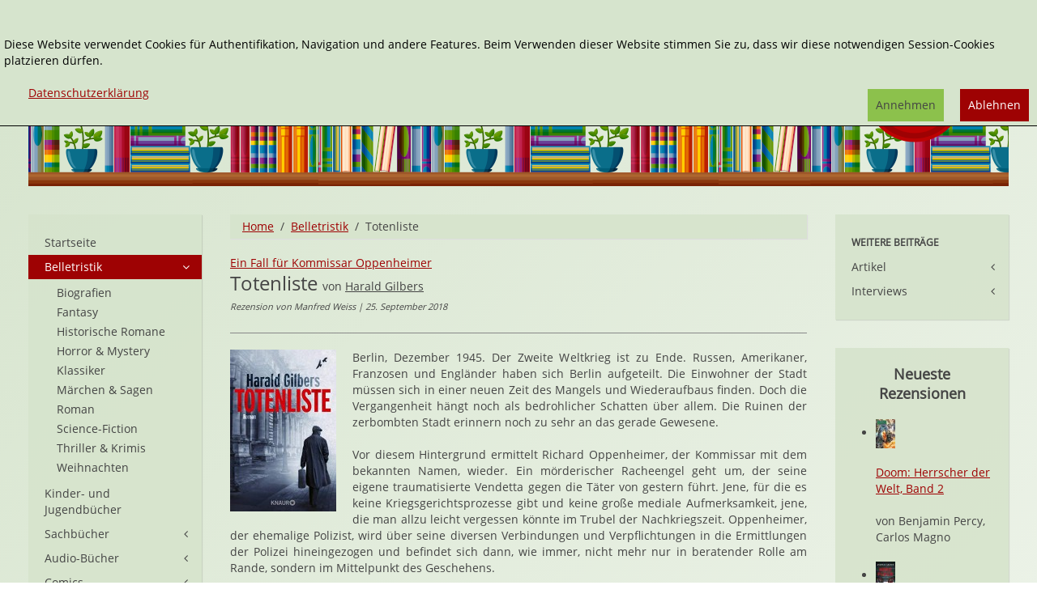

--- FILE ---
content_type: text/html; charset=utf-8
request_url: https://www.janetts-meinung.de/belletristik/totenliste
body_size: 10777
content:
<!DOCTYPE HTML>
<html lang="de-de" dir="ltr"  data-config='{"twitter":0,"plusone":0,"facebook":0,"style":"janetts"}' xmlns:fb="http://ogp.me/ns/fb#">

<head>
<meta charset="utf-8">
<meta http-equiv="X-UA-Compatible" content="IE=edge">
<meta name="viewport" content="width=device-width, initial-scale=1">
<base href="https://www.janetts-meinung.de/belletristik/totenliste" />
	<meta name="rights" content="Copyrigth: Janetts Meinung" />
	<meta name="author" content="Manfred Weiss" />
	<meta http-equiv="content-type" content="text/html; charset=utf-8" />
	<meta name="description" content="“Totenliste” ist zuerst mal ein Buch für alle jene, die die vorhergehenden Bände der Reihe gelesen haben. Sie werden nicht enttäuscht werden, auch wenn wenig Neues dazu kommt. Für Neueinsteiger in die Reihe ist das Buch eher nicht geeignet, da doch vieles auf der Handlung der Vorgängerbände aufsetzt. Doch im Zentrum bleibt Berlin. Und das ist ein guter Schauplatz, gefährlich, geschichtsschwer und doch lebensfroh kraftvoll, auch wenn das Wissen um das weitere Schicksal der Stadt, mit Teilung und Mauerbau, schon unheilvoll über allem lauert." />
	<meta name="generator" content="Joomla! - Open Source Content Management" />
	<title>Totenliste von Harald Gilbers</title>
	<link href="/belletristik/totenliste" rel="canonical" />
	<link href="/templates/yoo_master2/favicon.ico" rel="shortcut icon" type="image/vnd.microsoft.icon" />
	<link href="/media/zoo/applications/rezensionen/elements/adminrating/assets/css/adminrating.css?ver=20191031" rel="stylesheet" type="text/css" />
	<link href="/plugins/system/jce/css/content.css?e4a1e36ae218c0db24b2e3ae20e45dec" rel="stylesheet" type="text/css" />
	<link href="/modules/mod_zooitem/tmpl/list/style.css?ver=20191031" rel="stylesheet" type="text/css" />
	<link href="/modules/mod_zoocategorystats/tmpl/style.css" rel="stylesheet" type="text/css" />
	<link href="/media/plg_system_eprivacy/css/definitions.min.css?e4a1e36ae218c0db24b2e3ae20e45dec" rel="stylesheet" type="text/css" />
	<link href="/media/plg_system_eprivacy/css/ribbon.min.css?e4a1e36ae218c0db24b2e3ae20e45dec" rel="stylesheet" type="text/css" />
	<style type="text/css">
.plg_system_eprivacy_module .plg_system_eprivacy_message {
border:1px solid #a9a900;
background-color:#ffffe1;
padding:5px;
}
.plg_system_eprivacy_module .plg_system_eprivacy_message button.plg_system_eprivacy_agreed {
color:#000;
background-color:#0f0;
}
.plg_system_eprivacy_module .plg_system_eprivacy_message button.plg_system_eprivacy_declined {
color:#fff;
background-color:#f00;
}
.plg_system_eprivacy_module div.plg_system_eprivacy_accepted,
.plg_system_eprivacy_module div.plg_system_eprivacy_declined {
overflow:hidden;
border: 1px solid #ccc;
color: #999;
vertical-align:middle;

padding:5px;
}
.plg_system_eprivacy_module div.plg_system_eprivacy_accepted button,

.plg_system_eprivacy_module div.plg_system_eprivacy_declined button {
float:right;
}.activebar-container {
background-color:rgba(214,228,205,1);
border-bottom:1px solid #000000;
color:#000;
}
.activebar-container p {
margin:5px;
text-align:left;
}
.activebar-container button {
float:right;
clear:none;
margin:5px 10px;
padding:5px 10px;
}
.activebar-container button.decline {

}
.activebar-container button.accept {
background-color: #8cc14c;
}
.activebar-container ul.links,.activebar-container ul.links li {
display:block;
}
.activebar-container ul.links li {
margin:0 5px;
float:left;
clear:none;
}
.cookietable {

     overflow: hidden; 
}
	</style>
	<script type="application/json" class="joomla-script-options new">{"csrf.token":"afe152d39da3ca3fc99c3a60bf79aae7","system.paths":{"root":"","base":""},"joomla.jtext":{"PLG_SYS_EPRIVACY_JSMESSAGE":"By clicking OK, you are accepting cookies.","PLG_SYS_EPRIVACY_MESSAGE":"<br \/><br \/>Diese Website verwendet Cookies f\u00fcr Authentifikation, Navigation und andere Features. Beim Verwenden dieser Website stimmen Sie zu, dass wir diese notwendigen Session-Cookies platzieren d\u00fcrfen. ","PLG_SYS_EPRIVACY_TH_COOKIENAME":"Cookie Name","PLG_SYS_EPRIVACY_TH_COOKIEDOMAIN":"Domain","PLG_SYS_EPRIVACY_TH_COOKIEDESCRIPTION":"Description","PLG_SYS_EPRIVACY_TD_SESSIONCOOKIE":"Session Cookie","PLG_SYS_EPRIVACY_TD_SESSIONCOOKIE_DESC":"Session Cookie","PLG_SYS_EPRIVACY_POLICYTEXT":"Datenschutzerkl\u00e4rung","PLG_SYS_EPRIVACY_LAWLINK_TEXT":"","PLG_SYS_EPRIVACY_GDPRLINK_TEXT":"","PLG_SYS_EPRIVACY_AGREE":"Annehmen","PLG_SYS_EPRIVACY_DECLINE":"Ablehnen","PLG_SYS_EPRIVACY_CONFIRMUNACCEPT":"Performing this action will remove all cookies set by this website.  Third party cookies will no longer communicate to their parent sites, but cannot be removed by this website and must be removed by other means.\n\nAre you sure you want to disable and remove cookies?"},"plg_system_eprivacy":{"displaytype":"ribbon","autoopen":true,"accepted":false,"root":"\/index.php","cookies":{"sessioncookie":false,"accepted":[]},"cookie":{"domain":".www.janetts-meinung.de","path":null},"loginlinks":[],"country":"not detected","cookieregex":{"8":[{"name":"_ga","type":"string","domain":".janetts-meinung.de","path":"\/"},{"name":"_gat","type":"string","domain":".janetts-meinung.de","path":"\/"},{"name":"_gid","type":"string","domain":".janetts-meinung.de","path":"\/"}]},"policyurl":"\/datenschutz","policytarget":"_blank","agreeclass":"uk-button uk-button-default","declineclass":"uk-button uk-button-primary","lawlink":[]}}</script>
	<script src="/media/template/jquery.min-6b3340c4.js?e4a1e36ae218c0db24b2e3ae20e45dec" type="text/javascript"></script>
	<script src="/media/template/jquery-noconflict-89c0b6ae.js?e4a1e36ae218c0db24b2e3ae20e45dec" type="text/javascript"></script>
	<script src="/media/template/jquery-migrate.min-f2647b85.js?e4a1e36ae218c0db24b2e3ae20e45dec" type="text/javascript"></script>
	<script src="/media/zoo/assets/js/responsive.js?ver=20191031" type="text/javascript"></script>
	<script src="/components/com_zoo/assets/js/default.js?ver=20191031" type="text/javascript"></script>
	<script src="/media/template/bootstrap.min-c76ce838.js?e4a1e36ae218c0db24b2e3ae20e45dec" type="text/javascript"></script>
	<script src="/media/plg_system_eprivacy/js/base64.min.js?e4a1e36ae218c0db24b2e3ae20e45dec" type="text/javascript"></script>
	<script src="/media/plg_system_eprivacy/js/eprivacy.class.min.js?e4a1e36ae218c0db24b2e3ae20e45dec" type="text/javascript"></script>
	<script src="/media/system/js/core.js?e4a1e36ae218c0db24b2e3ae20e45dec" type="text/javascript"></script>
	<script src="/media/widgetkit/uikit2-6df644e4.js" type="text/javascript"></script>
	<script src="/media/widgetkit/wk-scripts-c5037b4d.js" type="text/javascript"></script>
	<meta property="og:url" content="https://www.janetts-meinung.de/belletristik/totenliste" />
	<meta property="og:image" content="https://www.janetts-meinung.de/images/cover/2018/9783426521823.jpg" /><meta property="og:image:width" content="329"/><meta property="og:image:height" content="500"/>
	<meta property="og:title" content="Totenliste" />
	<meta property="og:site_name" content="Janetts Meinung" />
	<meta property="og:description" content=" &ldquo;Totenliste&rdquo; ist zuerst mal ein Buch f&uuml;r alle jene, die die vorhergehenden B&auml;nde der Reihe gelesen haben. Sie werden nicht entt&auml;uscht werden, auch wenn wenig Neues dazu kommt. F&uuml;r Neueinsteiger in die Reihe ist das Buch eher nicht geeignet, da doch vieles auf der Handlung der Vorg&auml;ngerb&auml;nde aufsetzt. Doch im Zentrum bleibt Berlin. Und das ist ein guter Schauplatz, gef&auml;hrlich, geschichtsschwer und doch lebensfroh kraftvoll, auch wenn das Wissen um das weitere Schicksal der Stadt, mit Teilung und Mauerbau, schon unheilvoll &uuml;ber allem lauert." />
	<meta name="referrer" content="no-referrer">

<link rel="apple-touch-icon-precomposed" href="/templates/yoo_master2/apple_touch_icon.png">
<link rel="stylesheet" href="/media/template/bootstrap-923dfdb6.css">
<link rel="stylesheet" href="/media/template/theme-f4a79ae9.css">
<script src="/media/template/theme-727697a2.js"></script>
</head>

<body class="tm-sidebar-a-left tm-sidebar-b-right tm-sidebars-2 tm-noblog">
<div class="tm-bg-image">
	<div class="uk-container uk-container-center">

		
				<div class="tm-headerbar uk-clearfix uk-hidden-small">

						<a class="tm-logo" href="https://www.janetts-meinung.de">
	<div class="tm-logo-text">
  
</div></a>
			
			<div class="uk-panel">
<form id="search-40-696ec8ced880d" class="uk-search" action="/belletristik" method="post" data-uk-search="{'source': '/component/search/?tmpl=raw&amp;type=json&amp;ordering=&amp;searchphrase=exact', 'param': 'searchword', 'msgResultsHeader': 'Suchergebnis', 'msgMoreResults': 'Weitere Ergebnisse', 'msgNoResults': 'Nichts gefunden', flipDropdown: 1}">
	<input class="uk-search-field" type="text" name="searchword" placeholder="suchen...">
	<input type="hidden" name="task"   value="search">
    <input type="hidden" name="searchphrase" value="exact" />
	<input type="hidden" name="option" value="com_search">
	<input type="hidden" name="Itemid" value="1591">

</form>
</div>
<div class="uk-panel"><ul class="uk-nav uk-nav-parent-icon uk-nav-side" data-uk-nav="{}"><li><a href="/erweiterte-suche">Erweiterte Suche</a></li></ul></div>
<div class="uk-panel"></div>            <div class="tm-headerbar-inner"></div>
		</div>
		
				<nav class="tm-navbar uk-navbar uk-hidden-large uk-hidden-medium">

						
		<ul class="uk-navbar-nav uk-hidden-small">
			<li class="uk-parent" data-uk-dropdown>
				<a href="#"></a>
				<div class="uk-dropdown uk-dropdown-navbar">
	</div>
			</li>
		</ul>			
						<a href="#offcanvas" class="uk-navbar-toggle uk-visible-small" data-uk-offcanvas></a>
			
			
						<div class="uk-navbar-content uk-navbar-center uk-visible-small"><a class="tm-logo-small" href="https://www.janetts-meinung.de">
	<img src="/images/janetts-logo.svg" alt="logo" class="tm-logo-image-small" /></a></div>
			
		</nav>
		
		
		
				<div class="tm-middle uk-grid" data-uk-grid-match data-uk-grid-margin>

						<div class="tm-main uk-width-medium-3-5 uk-push-1-5">

				
								<main class="tm-content">

										<ul class="uk-breadcrumb"><li><a href="/">Home</a></li><li><a href="/belletristik">Belletristik</a></li><li class="uk-active"><span>Totenliste</span></li></ul>					
					<div id="system-message-container">
</div>

<div class="yoo-zoo rezensionen-janetts rezensionen-janetts-totenliste">

			
<div class="uk-article" itemscope itemtype="http://schema.org/Review">
    <div itemprop="itemReviewed" itemscope itemtype="http://schema.org/Book">
                     <a href="/belletristik/ein-fall-fuer-kommissar-oppenheimer" title="Ein Fall für Kommissar Oppenheimer">Ein Fall für Kommissar Oppenheimer</a>             <br>
                <div class="tm-article-head">
                    <h1 class="uk-article-title tm-float-title">
                 <span itemprop="name">Totenliste</span>             </h1>
            
        
                    <span class="tm-title-addition">
        von <a href="/harald-gibers" title="Harald Gilbers">Harald Gilbers</a>     </span>
        
                    <br/><span class="tm-meta">
        Rezension von  Manfred Weiss 
| 25. September 2018     </span>
        

    </div>
      
                <hr>
                    <div class="uk-align-medium-left">
                 

	<a href="/images/cover/2018/9783426521823.jpg"  data-uk-lightbox><img src="/cache/com_zoo/images/9783426521823_d80172dafca88dd25009980a8a925b8a.jpg" alt="Totenliste" width="131" height="200" itemprop="image" srcset="/images/cover/2018/9783426521823.jpg 1.5x"/></a>
             </div>
        
                     <p>Berlin, Dezember 1945. Der Zweite Weltkrieg ist zu Ende. Russen, Amerikaner, Franzosen und Engländer haben sich Berlin aufgeteilt. Die Einwohner der Stadt müssen sich in einer neuen Zeit des Mangels und Wiederaufbaus finden. Doch die Vergangenheit hängt noch als bedrohlicher Schatten über allem. Die Ruinen der zerbombten Stadt erinnern noch zu sehr an das gerade Gewesene.</p> 
 <p>Vor diesem Hintergrund ermittelt Richard Oppenheimer, der Kommissar mit dem bekannten Namen, wieder. Ein mörderischer Racheengel geht um, der seine eigene traumatisierte Vendetta gegen die Täter von gestern führt. Jene, für die es keine Kriegsgerichtsprozesse gibt und keine große mediale Aufmerksamkeit, jene, die man allzu leicht vergessen könnte im Trubel der Nachkriegszeit. Oppenheimer, der ehemalige Polizist, wird über seine diversen Verbindungen und Verpflichtungen in die Ermittlungen der Polizei hineingezogen und befindet sich dann, wie immer, nicht mehr nur in beratender Rolle am Rande, sondern im Mittelpunkt des Geschehens.</p>
<h2 class="uk-h4">Berlin, im eisigen Winter 1945</h2>
<p>“Totenliste” ist bereits der vierte Band in der Krimireihe rund um den ehemaligen Kommissar Oppenheimer. Harald Gilbers erzählt mit gewohnt genauem Blick auf den historischen Hintergrund und der Leser erfährt neben der fiktiven Krimihandlung allerlei Interessantes über das Nachkriegsberlin, über die Schwarzmärkte ebenso, wie über den provisorisch wieder aufgebauten öffentlichen Verkehr und vielmehr noch die Bedeutung des Fahrrads als Fortbewegungsmittel in dieser Zeit. Selten sah man einen Kommissar sich öfter auf das Fahrrad schwingen, um zum Einsatz zu fahren und es dort dann auch schon mal in der Wohnung einer Zeugin unterzustellen, um es vor Dieben zu sichern. Der Roman spielt im Dezember 1945, dem ersten Nachkriegsweihnachten, einem bitterkalten Winter in einer ausgebombten Stadt mit Energieengpässen und viel zu wenig Heizmöglichkeiten.</p>
<p>Auch die Figuren aus den vorherigen Bänden der Reihe sind alle wieder da. Selbstverständlich Lisa, die Frau des Kommissars, aber auch Hilde, der Schutzengel Oppenheimers, Ede, der Nachtklubbesitzer und natürlich auch Oberst Aksakow, der geheimnisvolle russische Gönner Oppenheimers. All die Figuren werden in Nebensätzen, die darauf abzielen, dass der Leser die drei vorhergehenden Romane kennt, in die Geschichte eingeführt. Für einen Erstleser, der mit “Totenliste” in die Romanserie einsteigt ist das sicher reichlich verwirrend oder zumindest so, dass viele Fragen unbeantwortet bleiben.</p>
<h2 class="uk-h4">Der Film im Buch</h2>
<p>Die Handlung selbst ist wenig überraschend und folgt relativ einfachen Strukturen. Oft hat man den Eindruck, dass sie mehr Vorwand ist, die Geschichte Nachkriegsberlins zu erzählen als dass sie das eigentliche Zentrum des Romans wäre. Teils wird aus dem Blickwinkel des Täters erzählt, aber zumeist folgt das Geschehen dem Kommissar und seinen Fahrten durch Berlin und seinem Kampf ums Überleben in einer lebensfeindlichen Umgebung.</p>
<p>Einige Teile des Buches, vor allem aber das Finale, sind sehr visuell erzählt. Es entsteht ein klares und dramatisches Bild. Weniger der handelnden Personen selbst, mehr des Schauplatzes und des Ablaufs des Geschehens. Nach dem dramatischen Höhepunkt, dann noch der Ausklang und es wäre passend, wenn die Seiten zum Ende hin dunkel werden würden und wie im Kino plötzlich eine Seite mit nur “Ende” folgen würde und dem unweigerlichen Abspann. Doch nein, vielleicht nicht “Ende”, sondern eher “Fortsetzung folgt”.</p>                                     <div class="uk-text-bold">
                  <div itemprop="description"><p>“Totenliste” ist zuerst mal ein Buch für alle jene, die die vorhergehenden Bände der Reihe gelesen haben. Sie werden nicht enttäuscht werden, auch wenn wenig Neues dazu kommt. Für Neueinsteiger in die Reihe ist das Buch eher nicht geeignet, da doch vieles auf der Handlung der Vorgängerbände aufsetzt. Doch im Zentrum bleibt Berlin. Und das ist ein guter Schauplatz, gefährlich, geschichtsschwer und doch lebensfroh kraftvoll, auch wenn das Wissen um das weitere Schicksal der Stadt, mit Teilung und Mauerbau, schon unheilvoll über allem lauert.</p></div>             </div>
                        <div class="uk-grid uk-grid-medium uk-margin-top" >
                            <div class="uk-width-medium-1-2">
                    <div class="uk-panel uk-panel-box">
                        <h3 class="uk-panel-title">Details</h3>
                        <ul class="zoo-item-list zoo-list">
                            
<li class="element element-relateditemspro element-relateditems element-relateditems element-relateditems">
<div class="uk-grid">
	<div class="uk-text-bold uk-width-2-5">Autor*in: </div> <div class="uk-width-3-5 uk-text-break" ><a href="/harald-gibers" title="Harald Gilbers">Harald Gilbers</a></div></div>
</li>

<li class="element element-relateditemspro element-relateditems element-relateditems element-relateditems">
<div class="uk-grid">
	<div class="uk-text-bold uk-width-2-5">Serie: </div> <div class="uk-width-3-5 uk-text-break" ><a href="/belletristik/ein-fall-fuer-kommissar-oppenheimer" title="Ein Fall für Kommissar Oppenheimer">Ein Fall für Kommissar Oppenheimer</a></div></div>
</li>

<li class="element element-text">
<div class="uk-grid">
	<div class="uk-text-bold uk-width-2-5">Band: </div> <div class="uk-width-3-5 uk-text-break" >4</div></div>
</li>

<li class="element element-relateditemspro element-relateditems element-relateditems element-relateditems">
<div class="uk-grid">
	<div class="uk-text-bold uk-width-2-5">Verlag: </div> <div class="uk-width-3-5 uk-text-break" ><a href="/droemer-knaur" title="Droemer Knaur">Droemer Knaur</a></div></div>
</li>

<li class="element element-relatedcategories">
<div class="uk-grid">
	<div class="uk-text-bold uk-width-2-5">Genre: </div> <div class="uk-width-3-5 uk-text-break" ><a href="/belletristik/thriller-krimis">Thriller & Krimis</a></div></div>
</li>

<li class="element element-select">
<div class="uk-grid">
	<div class="uk-text-bold uk-width-2-5">Sprache: </div> <div class="uk-width-3-5 uk-text-break" >Deutsch</div></div>
</li>

<li class="element element-date">
<div class="uk-grid">
	<div class="uk-text-bold uk-width-2-5">Erschienen: </div> <div class="uk-width-3-5 uk-text-break" >09/2018</div></div>
</li>

<li class="element element-text">
<div class="uk-grid">
	<div class="uk-text-bold uk-width-2-5">Umfang: </div> <div class="uk-width-3-5 uk-text-break" itemprop="numberOfPages" >512 Seiten</div></div>
</li>

<li class="element element-select">
<div class="uk-grid">
	<div class="uk-text-bold uk-width-2-5">Typ: </div> <div class="uk-width-3-5 uk-text-break" >Taschenbuch</div></div>
</li>

<li class="element element-formatedtext">
<div class="uk-grid">
	<div class="uk-text-bold uk-width-2-5">ISBN 13: </div> <div class="uk-width-3-5 uk-text-break" itemprop="isbn" >9783426521823</div></div>
</li>

<li class="element element-text">
<div class="uk-grid">
	<div class="uk-text-bold uk-width-2-5">Preis (D): </div> <div class="uk-width-3-5 uk-text-break" >9,99 €</div></div>
</li>                        </ul>
                    </div>
                </div>
                                        <div class="uk-width-medium-1-2">
                    <div class="uk-panel uk-panel-box">
                        <h3 class="uk-panel-title">Bewertung</h3>
                        <ul class="zoo-item-list zoo-list">
                            
<li class="element element-adminrating">
<div class="uk-grid">
	<div class="uk-text-bold uk-width-2-5">Gesamt: </div> <div class="uk-width-3-5 uk-text-break" >
<div class="yoo-zoo adminrating">
	<div class="adminrating-container star5">
        <div class="previous-adminrating" style="width: 60%;"></div>

        <div class="current-adminrating">

                            <div class="stars star3" title="3 von 3"></div>
                            <div class="stars star2" title="2 von 3"></div>
                            <div class="stars star1" title="1 von 3"></div>
                            <div class="stars star0" title="0 von 3"></div>
            
        </div>
	</div>

	
	

	
</div>
</div></div>
</li>

<li class="element element-adminrating">
<div class="uk-grid">
	<div class="uk-text-bold uk-width-2-5">Spannung: </div> <div class="uk-width-3-5 uk-text-break" >
<div class="yoo-zoo adminrating">
	<div class="adminrating-container star5">
        <div class="previous-adminrating" style="width: 60%;"></div>

        <div class="current-adminrating">

                            <div class="stars star3" title="3 von 3"></div>
                            <div class="stars star2" title="2 von 3"></div>
                            <div class="stars star1" title="1 von 3"></div>
                            <div class="stars star0" title="0 von 3"></div>
            
        </div>
	</div>

	
	

	
</div>
</div></div>
</li>

<li class="element element-adminrating">
<div class="uk-grid">
	<div class="uk-text-bold uk-width-2-5">Anspruch: </div> <div class="uk-width-3-5 uk-text-break" >
<div class="yoo-zoo adminrating">
	<div class="adminrating-container star5">
        <div class="previous-adminrating" style="width: 60%;"></div>

        <div class="current-adminrating">

                            <div class="stars star3" title="3 von 3"></div>
                            <div class="stars star2" title="2 von 3"></div>
                            <div class="stars star1" title="1 von 3"></div>
                            <div class="stars star0" title="0 von 3"></div>
            
        </div>
	</div>

	
	

	
</div>
</div></div>
</li>

<li class="element element-adminrating">
<div class="uk-grid">
	<div class="uk-text-bold uk-width-2-5">Gewalt: </div> <div class="uk-width-3-5 uk-text-break" >
<div class="yoo-zoo adminrating">
	<div class="adminrating-container star5">
        <div class="previous-adminrating" style="width: 60%;"></div>

        <div class="current-adminrating">

                            <div class="stars star3" title="3 von 3"></div>
                            <div class="stars star2" title="2 von 3"></div>
                            <div class="stars star1" title="1 von 3"></div>
                            <div class="stars star0" title="0 von 3"></div>
            
        </div>
	</div>

	
	

	
</div>
</div></div>
</li>                        </ul>
                    </div>
					 					
						<div class="uk-panel uk-panel-box">
						   
							<ul class="zoo-item-list zoo-list">
								
<li class="element element-relateditemspro element-relateditems element-relateditems element-relateditems element-relateditems">
<div class="uk-grid">
	<div class="uk-text-bold uk-width-2-5">Schlagworte: </div> <div class="uk-width-3-5 uk-text-break" ><a href="/europaeische-geschichte-tags" title="Europäische Geschichte">Europäische Geschichte</a></div></div>
</li>							</ul>
						</div>
					
									
                </div>
				
            			

                            <div class="uk-width-medium-1-1 uk-text-right">
                    <span class="uk-text-small uk-text-muted ">Affiliate Links</span>
                    <ul class="tm-list-buttons uk-margin-remove-top">
                        
<li class="element element-amazonlink uk-margin-small-top" >
	<a href="http://www.amazon.de/dp/3426521822/?tag=janetmeinu-21" target="_blank" rel="nofollow" class="uk-button uk-button-success">Bei Amazon bestellen</a></li>

<li class="element element-formatedtext uk-margin-small-top" >
	<a href="https://www.tyrolia.at/list/9783426521823?pk_campaign=janetts-meinung" target="_blank" rel="nofollow" class="uk-button uk-button-danger">Bei Tyrolia bestellen</a></li>                    </ul>
                </div>
                    </div>



        
        
        
                    <h3>Könnte Ihnen auch gefallen:</h3>

            <div class="uk-panel  uk-panel-box uk-panel-default tm-panel-highlight " >

                <div class="uk-panel-body">
            <div class="uk-grid-width-1-1 uk-grid-width-small-1-1 uk-grid-width-medium-1-1 uk-grid-width-large-1-3 uk-text-left uk-block-primary"  data-uk-grid="{gutter: 30}" id="tm-rezi-related">
             

<div>  <div class="uk-panel uk-panel-box">
            <div class="uk-panel-badge uk-badge  uk-badge-success">
             Hardcover         </div>
    <h2 class="uk-h4 uk-text-break">
	 <a title="Die Leben der Elena Silber" href="/belletristik/die-leben-der-elena-silber">Die Leben der Elena Silber</a> </h2>



<div class="uk-align-medium-left">
	 
	<a href="/belletristik/die-leben-der-elena-silber" title="Die Leben der Elena Silber" ><img src="/cache/com_zoo/images/9783103974232_090be15e255929475fa004d8c49609e6.jpg" alt="Die Leben der Elena Silber" width="39" height="60" title="Die Leben der Elena Silber" /></a>
 </div>

	
<li class="element element-relatedcategories" >
	<strong>Genre: </strong> <a href="/belletristik/historische-romane">Historische Romane</a></li>

<li class="element element-textarea" >
	Die Geschichte einer Familie ist nie schnell erzählt. Wie ein Stammbaum breitet sie sich aus, hier verschwimmt die persönliche Geschichte der Einzelnen mit ihrer Epoche, dort verflechten sich Leben und...</li>




</div></div>
 

<div>  <div class="uk-panel uk-panel-box">
            <div class="uk-panel-badge uk-badge  uk-badge-success">
             Hardcover         </div>
    <h2 class="uk-h4 uk-text-break">
	 <a title="Die Farben des Feuers" href="/belletristik/die-farben-des-feuers">Die Farben des Feuers</a> </h2>



<div class="uk-align-medium-left">
	 
	<a href="/belletristik/die-farben-des-feuers" title="Die Farben des Feuers" ><img src="/cache/com_zoo/images/9783608963380_cb69f7a2af89bc37accb600747f04eb9.jpg" alt="Die Farben des Feuers" width="37" height="60" title="Die Farben des Feuers" /></a>
 </div>

	
<li class="element element-relatedcategories" >
	<strong>Genre: </strong> <a href="/belletristik/historische-romane">Historische Romane</a></li>

<li class="element element-textarea" >
	Wenn man in einem Moment alles hat und dann alles verliert, geschuldet dem Schicksal und auch der eigenen Naivität, ausgenutzt von Menschen, denen man vertraut hat, was bleibt dann anderes, als Resignation...</li>




</div></div>
 
 

<div>  <div class="uk-panel uk-panel-box">
            <div class="uk-panel-badge uk-badge  uk-badge-success">
             Taschenbuch         </div>
    <h2 class="uk-h4 uk-text-break">
	 <a title="Odins Söhne" href="/belletristik/odins-soehne">Odins Söhne</a> </h2>



<div class="uk-align-medium-left">
	 
	<a href="/belletristik/odins-soehne" title="Odins Söhne" ><img src="/cache/com_zoo/images/9783426516430_1df9656f339eafd57e99a6d561971f5f.jpg" alt="Odins Söhne" width="39" height="60" title="Odins Söhne" /></a>
 </div>

	
<li class="element element-relatedcategories" >
	<strong>Genre: </strong> <a href="/belletristik/thriller-krimis">Thriller & Krimis</a></li>

<li class="element element-textarea" >
	Nicht schon wieder ... ein Krimi aus dem Berlin der (Zwischen-)Kriegszeit, mögen sich die Freunde und Freundinnen der Kriminalliteratur denken. Bleibt neben Volker Kutscher und seiner Serie um Gereon...</li>




</div></div>
             </div>
                </div>
            </div>
        
    </div>

            <div class="uk-hidden" itemprop="author" itemscope itemtype="http://schema.org/Person">
            <div itemprop="name"> Manfred Weiss </div>

        </div>
    
            <div class="uk-hidden">
             
<div class="yoo-zoo adminrating">
	<div class="adminrating-container star5">
        <div class="previous-adminrating" style="width: 60%;"></div>

        <div class="current-adminrating">

                            <div class="stars star3" title="3 von 3"></div>
                            <div class="stars star2" title="2 von 3"></div>
                            <div class="stars star1" title="1 von 3"></div>
                            <div class="stars star0" title="0 von 3"></div>
            
        </div>
	</div>

	
	

			<div itemprop="reviewRating" itemscope itemtype="http://schema.org/Rating">
			<meta itemprop="ratingValue" content="3" />
		</div>
	
</div>
         </div>
    
</div>	
</div>
				</main>
				
				
			</div>
			
                                                            <aside class="tm-sidebar-a uk-width-medium-1-5 uk-pull-3-5"><div class="uk-panel uk-panel-box uk-hidden-small"><ul class="uk-nav uk-nav-parent-icon uk-nav-side" data-uk-nav="{}"><li><a href="/">Startseite</a></li><li class="uk-parent uk-active"><a href="/belletristik">Belletristik</a><ul class="uk-nav-sub"><li><a href="/belletristik/biografien">Biografien</a></li><li><a href="/belletristik/fantasy">Fantasy</a></li><li><a href="/belletristik/historische-romane">Historische Romane</a></li><li><a href="/belletristik/horror-mystery">Horror &amp; Mystery</a></li><li><a href="/belletristik/klassiker">Klassiker</a></li><li><a href="/belletristik/maerchen-sagen">Märchen &amp; Sagen</a></li><li><a href="/belletristik/roman">Roman</a></li><li><a href="/belletristik/science-fiction">Science-Fiction</a></li><li><a href="/belletristik/thriller-krimis">Thriller &amp; Krimis</a></li><li><a href="/belletristik/weihnachten">Weihnachten</a></li></ul></li><li><a href="/kinder-und-jugendbuecher">Kinder- und Jugendbücher</a></li><li class="uk-parent"><a href="/sachbuecher">Sachbücher</a><ul class="uk-nav-sub"><li><a href="/sachbuecher/basteln-handarbeit">DIY</a></li><li><a href="/sachbuecher/fotografie">Bildbände &amp; Fotografie</a></li><li><a href="/sachbuecher/geschichte">Geschichte</a></li><li><a href="/sachbuecher/kochen-backen">Kochen &amp; Backen</a></li><li><a href="/sachbuecher/kunst-und-kultur">Kunst &amp; Kultur</a></li><li><a href="/sachbuecher/lifestyle">Lifestyle</a></li><li><a href="/sachbuecher/natur-und-tierwelt">Natur und Tierwelt</a></li><li><a href="/sachbuecher/ostern-1">Ostern</a></li><li><a href="/sachbuecher/software">Software</a></li><li><a href="/sachbuecher/reisen-sprachen">Reisen und Sprachen</a></li><li><a href="/sachbuecher/weihnachten-6">Weihnachten</a></li><li><a href="/sachbuecher/wissenschaft-technik">Wissenschaft &amp; Technik</a></li></ul></li><li class="uk-parent"><a href="/audio-buecher">Audio-Bücher</a><ul class="uk-nav-sub"><li><a href="/audio-buecher/fantasy-5">Fantasy</a></li><li><a href="/audio-buecher/fremdsprachen-1">Fremdsprachen</a></li><li><a href="/audio-buecher/historisch-1">Historisch</a></li><li><a href="/audio-buecher/horror">Horror</a></li><li><a href="/audio-buecher/humor">Humor</a></li><li><a href="/audio-buecher/klassiker-1">Klassiker</a></li><li><a href="/audio-buecher/krimis-thriller">Krimis &amp; Thriller</a></li><li><a href="/audio-buecher/kurzgeschichten">Kurzgeschichten</a></li><li><a href="/audio-buecher/science-fiction-1">Science-Fiction</a></li><li><a href="/audio-buecher/unterhaltung-audio">Unterhaltung</a></li><li><a href="/audio-buecher/weihnachten-7">Weihnachten</a></li></ul></li><li class="uk-parent"><a href="/comics">Comics</a><ul class="uk-nav-sub"><li><a href="/comics/action">Action</a></li><li><a href="/comics/cartoons">Cartoons</a></li><li><a href="/comics/graphic-novels">Graphic Novels</a></li><li><a href="/comics/fantasy-6">Fantasy</a></li><li><a href="/comics/frankobelgisch">Frankobelgisch</a></li><li><a href="/comics/horror-1">Horror</a></li><li><a href="/comics/science-fiction-3">Science-Fiction</a></li><li><a href="/comics/superhelden">Superhelden</a></li></ul></li><li class="uk-parent"><a href="/spiele">Spiele</a><ul class="uk-nav-sub"><li><a href="/spiele/brettspiel">Brettspiel</a></li><li><a href="/spiele/digitales-spielen">Digitales Spielen</a></li><li><a href="/spiele/knobeln-raetseln">Knoblen &amp; Rätsel</a></li><li><a href="/spiele/kartenspiele">Kartenspiele</a></li><li><a href="/spiele/spielzeug">Spielzeug</a></li></ul></li><li class="uk-parent"><a href="#">weitere Rezensionen</a>
<ul class="uk-nav-sub"><li class="uk-parent"><a href="/weitere-themen/rollenspiele">Rollenspiele</a><ul><li><a href="/weitere-themen/rollenspiele/cthulhu">Cthulhu</a></li><li><a href="/weitere-themen/rollenspiele/rolemaster">Rolemaster</a></li><li><a href="/weitere-themen/rollenspiele/shadowrun">Shadowrun</a></li><li><a href="/weitere-themen/rollenspiele/warhammer">Warhammer</a></li><li><a href="/weitere-themen/rollenspiele/sonstiges">sonstiges</a></li></ul></li><li><a href="/weitere-themen/musik">Musik</a></li><li class="uk-parent"><a href="/weitere-themen/dvds-kino">DVDs &amp; Kino</a><ul><li><a href="/weitere-themen/dvds-kino/filme-fuer-kinder">Kinderfilme</a></li><li><a href="/weitere-themen/dvds-kino/filme-und-serien">Filme &amp; Serien</a></li></ul></li><li><a href="/weitere-themen/elektronische-spiele">Elektronische Spiele</a></li></ul></li></ul></div>
<div class="uk-panel uk-panel-box uk-hidden-small tm-bg-variant-1"><ul class="uk-nav uk-nav-parent-icon uk-nav-side" data-uk-nav="{}"><li class="uk-nav-header">Autor*innen &amp; Verlage
</li><li><a href="/autoren">Autor*innen</a></li><li><a href="/verlage">Verlage</a></li><li><a href="/serien">Serien</a></li><li class="uk-nav-header">Infos
</li><li class="uk-parent"><a href="/ueber-uns">Über 'Janetts Meinung'</a><ul class="uk-nav-sub"><li><a href="/ueber-uns/das-team-jm">Das Team</a></li></ul></li><li><a href="/impressum">Impressum</a></li><li><a href="/kontakt">Kontakt</a></li><li><a href="/datenschutz">Datenschutz</a></li></ul></div></aside>
                                                <aside class="tm-sidebar-b uk-width-medium-1-5"><div class="uk-panel uk-panel-box uk-hidden-small tm-bg-variant-2"><ul class="uk-nav uk-nav-parent-icon uk-nav-side" data-uk-nav="{}"><li class="uk-nav-header">weitere Beiträge
</li><li class="uk-parent"><a href="/artikel-2">Artikel</a><ul class="uk-nav-sub"><li><a href="/artikel-2/inhaltsverzeichnis-artikel">Inhaltsverzeichnis</a></li></ul></li><li class="uk-parent"><a href="/interviews">Interviews</a><ul class="uk-nav-sub"><li><a href="/interviews/inhaltsverzeichnis-interviews">Inhaltsverzeichnis</a></li></ul></li></ul></div>
<div class="uk-panel uk-panel-box tm-bg-variant-4"><h3 class="uk-panel-title">Neueste Rezensionen</h3>

<ul class="zoo-item-list zoo-list rezensionen-janetts">
		<li>
<div class="layout-layout3 ">

		<div class="media media-left"> 
	<a href="/comics/doom-herrscher-der-welt-band-2" title="Doom: Herrscher der Welt, Band 2" ><img src="/cache/com_zoo/images/9783741644740_10933e33aa0831bdbcfa58e6af687bbf.jpg" alt="Doom: Herrscher der Welt, Band 2" width="24" height="36" title="Doom: Herrscher der Welt, Band 2" /></a>
 </div>
		
		<p class="title"> <a title="Doom: Herrscher der Welt, Band 2" href="/comics/doom-herrscher-der-welt-band-2">Doom: Herrscher der Welt, Band 2</a> </p>
		
		<p class="meta"><span class="element element-relateditemspro element-relateditems element-relateditems element-relateditems element-relateditems element-relateditems element-relateditems element-relateditems first last">
	von Benjamin Percy, Carlos Magno</span></p>
		
		
		
		
	
</div></li>
		<li>
<div class="layout-layout3 ">

		<div class="media media-left"> 
	<a href="/belletristik/herzfluch" title="Herzfluch" ><img src="/cache/com_zoo/images/9783442494637_fc9b5f4a0e61ee3221a02fe1c490114a.jpg" alt="Herzfluch" width="24" height="36" title="Herzfluch" /></a>
 </div>
		
		<p class="title"> <a title="Herzfluch" href="/belletristik/herzfluch">Herzfluch</a> </p>
		
		<p class="meta"><span class="element element-relateditemspro element-relateditems element-relateditems element-relateditems element-relateditems element-relateditems element-relateditems element-relateditems first last">
	von Andreas Gruber</span></p>
		
		
		
		
	
</div></li>
		<li>
<div class="layout-layout3 ">

		<div class="media media-left"> 
	<a href="/belletristik/die-chronik-der-drachenlanze-sammelband" title="Die Chronik der Drachenlanze" ><img src="/cache/com_zoo/images/9783764533700_0e909e4da975e971e8c0ad9911dcaa7a.jpg" alt="Die Chronik der Drachenlanze" width="24" height="36" title="Die Chronik der Drachenlanze" /></a>
 </div>
		
		<p class="title"> <a title="Die Chronik der Drachenlanze" href="/belletristik/die-chronik-der-drachenlanze-sammelband">Die Chronik der Drachenlanze</a> </p>
		
		<p class="meta"><span class="element element-relateditemspro element-relateditems element-relateditems element-relateditems element-relateditems element-relateditems element-relateditems element-relateditems first last">
	von Magaret Weis, Tracy Hickman</span></p>
		
		
		
		
	
</div></li>
		<li>
<div class="layout-layout3 ">

		<div class="media media-left"> 
	<a href="/belletristik/die-kinder-des-seefahrers-band-1" title="Die Kinder des Seefahrers, Band 1" ><img src="/cache/com_zoo/images/9783608966114_88f67c21abf87e389c8144f31a94e318.jpg" alt="Die Kinder des Seefahrers, Band 1" width="24" height="38" title="Die Kinder des Seefahrers, Band 1" /></a>
 </div>
		
		<p class="title"> <a title="Die Kinder des Seefahrers, Band 1" href="/belletristik/die-kinder-des-seefahrers-band-1">Die Kinder des Seefahrers, Band 1</a> </p>
		
		<p class="meta"><span class="element element-relateditemspro element-relateditems element-relateditems element-relateditems element-relateditems element-relateditems element-relateditems element-relateditems first last">
	von Tad Williams</span></p>
		
		
		
		
	
</div></li>
		<li>
<div class="layout-layout3 ">

		<div class="media media-left"> 
	<a href="/audio-buecher/grand-express" title="Grand Express" ><img src="/cache/com_zoo/images/B0G2TBJWS8_8a35a4accb26acd6368c0131d97927f4.jpg" alt="Grand Express" width="24" height="24" title="Grand Express" /></a>
 </div>
		
		<p class="title"> <a title="Grand Express" href="/audio-buecher/grand-express">Grand Express</a> </p>
		
		<p class="meta"><span class="element element-relateditemspro element-relateditems element-relateditems element-relateditems element-relateditems element-relateditems element-relateditems element-relateditems first last">
	von Paula Nicolai, Tessa Mittelstaedt</span></p>
		
		
		
		
	
</div></li>
	</ul>

</div>
<div class="uk-panel uk-panel-box"><h3 class="uk-panel-title">Zum Bücherkarussell</h3>
	<div class="uk-text-center"><a href="https://www.buecherkarussell.eu/" target="_self" title="zum Buecherkarussell wechseln"> <img src="/images/buecherkarussell-logo-140.png" alt="zum Buecherkarussell wechseln" width="140" height="104" /></a>
<p class="uk-margin-remove uk-text-small">Der Kinder- und Jugendbuchseite<br /> von Janetts Meinung</p>
</div></div>
<div class="uk-panel uk-panel-box"><h3 class="uk-panel-title">Statistik</h3><div class="tm-stats-module">
<ul class="zoo-list  uk-text-small">
    <li>
        <div class="uk-grid"><div class="uk-width-4-5">Belletristik</div><div class="uk-width-1-5">1287</div></div>
 </li>
            <li>
        <div class="uk-grid"><div class="uk-width-4-5">Sachbücher</div><div class="uk-width-1-5">741</div></div>
 </li>
            <li>
        <div class="uk-grid"><div class="uk-width-4-5">Audio-Bücher</div><div class="uk-width-1-5">148</div></div>
 </li>
            <li>
        <div class="uk-grid"><div class="uk-width-4-5">Comics</div><div class="uk-width-1-5">789</div></div>
 </li>
            <li>
        <div class="uk-grid"><div class="uk-width-4-5">Spiele</div><div class="uk-width-1-5">212</div></div>
 </li>
            <li>
        <div class="uk-grid"><div class="uk-width-4-5">Rollenspiele</div><div class="uk-width-1-5">56</div></div>
 </li>
            <li>
        <div class="uk-grid"><div class="uk-width-4-5">Elektronische Spiele</div><div class="uk-width-1-5">14</div></div>
 </li>
            <li>
        <div class="uk-grid"><div class="uk-width-4-5">Musik</div><div class="uk-width-1-5">23</div></div>
 </li>
            <li>
        <div class="uk-grid"><div class="uk-width-4-5">DVDs & Kino</div><div class="uk-width-1-5">23</div></div>
 </li>
        </ul></div></div></aside>
                        
		</div>
		
		
		
				<footer class="tm-footer">

						<a class="tm-totop-scroller" data-uk-smooth-scroll href="#"></a>
			
			<div class="uk-panel">
	<p><a href="/impressum" class="uk-text-small">Impressum</a> | <a href="/datenschutz" class="uk-text-small">Datenschutzerklärung</a><a href="javascript:gaOptout();" class="uk-text-small" style="background-color: #ffffff;" onclick="alert('Google Analytics wurde durch das Setzen eines Cookies deaktiviert');"><br /></a></p></div>
<div class="uk-panel"><div class="plg_system_eprivacy_module">
        <div class="plg_system_eprivacy_message" style="display:none">
                    <h2>EU e-Privacy Directive</h2>
                <p><br /><br />Diese Website verwendet Cookies für Authentifikation, Navigation und andere Features. Beim Verwenden dieser Website stimmen Sie zu, dass wir diese notwendigen Session-Cookies platzieren dürfen. </p>
                    <p><a href="/datenschutz" target="_blank">Datenschutzerklärung</a></p>
                                <button class="plg_system_eprivacy_agreed">Annehmen</button>
        <button class="plg_system_eprivacy_declined">Ablehnen</button>
    </div>
    <div class="plg_system_eprivacy_declined" style="display:none">
        <p>
            <button class="plg_system_eprivacy_reconsider">Reconsider Cookies</button> 
            You have declined cookies.  This decision can be reversed.        </p>
    </div>
        <div class="plg_system_eprivacy_accepted" style="display:none">
        <p>
            <button class="plg_system_eprivacy_reconsider">Change Cookie Consent</button> 
            <button class="plg_system_eprivacy_accepted">Remove Cookies</button> 
            You have allowed cookies to be placed on your computer.  This decision can be reversed.        </p>
    </div>
</div>
<div id="plg_system_eprivacy" style="display:none"></div></div>
		</footer>
		
	</div>

	
		<div id="offcanvas" class="uk-offcanvas">
		<div class="uk-offcanvas-bar"><ul class="uk-nav uk-nav-offcanvas"><li><a href="/erweiterte-suche">Erweiterte Suche</a></li></ul>
<div class="uk-panel">
<form id="search-181-696ec8d095d4a" class="uk-search" action="/belletristik" method="post" >
	<input class="uk-search-field" type="text" name="searchword" placeholder="suchen...">
	<input type="hidden" name="task"   value="search">
    <input type="hidden" name="searchphrase" value="exact" />
	<input type="hidden" name="option" value="com_search">
	<input type="hidden" name="Itemid" value="1591">

</form>
</div>
<ul class="uk-nav uk-nav-offcanvas"><li><a href="/">Startseite</a></li><li class="uk-parent uk-active"><a href="/belletristik">Belletristik</a><ul class="uk-nav-sub"><li><a href="/belletristik/biografien">Biografien</a></li><li><a href="/belletristik/fantasy">Fantasy</a></li><li><a href="/belletristik/historische-romane">Historische Romane</a></li><li><a href="/belletristik/horror-mystery">Horror &amp; Mystery</a></li><li><a href="/belletristik/klassiker">Klassiker</a></li><li><a href="/belletristik/maerchen-sagen">Märchen &amp; Sagen</a></li><li><a href="/belletristik/roman">Roman</a></li><li><a href="/belletristik/science-fiction">Science-Fiction</a></li><li><a href="/belletristik/thriller-krimis">Thriller &amp; Krimis</a></li><li><a href="/belletristik/weihnachten">Weihnachten</a></li></ul></li><li><a href="/kinder-und-jugendbuecher">Kinder- und Jugendbücher</a></li><li><a href="/sachbuecher">Sachbücher</a></li><li><a href="/audio-buecher">Audio-Bücher</a></li><li><a href="/comics">Comics</a></li><li><a href="/spiele">Spiele</a></li><li class="uk-nav-header">weitere Rezensionen
</li></ul>
<ul class="uk-nav uk-nav-offcanvas"><li class="uk-nav-header">Autor*innen &amp; Verlage
</li><li><a href="/autoren">Autor*innen</a></li><li><a href="/verlage">Verlage</a></li><li><a href="/serien">Serien</a></li><li class="uk-nav-header">Infos
</li><li class="uk-parent"><a href="/ueber-uns">Über 'Janetts Meinung'</a><ul class="uk-nav-sub"><li><a href="/ueber-uns/das-team-jm">Das Team</a></li></ul></li><li><a href="/impressum">Impressum</a></li><li><a href="/kontakt">Kontakt</a></li><li><a href="/datenschutz">Datenschutz</a></li></ul>
<ul class="uk-nav uk-nav-offcanvas"><li class="uk-nav-header">weitere Beiträge
</li><li class="uk-parent"><a href="/artikel-2">Artikel</a><ul class="uk-nav-sub"><li><a href="/artikel-2/inhaltsverzeichnis-artikel">Inhaltsverzeichnis</a></li></ul></li><li class="uk-parent"><a href="/interviews">Interviews</a><ul class="uk-nav-sub"><li><a href="/interviews/inhaltsverzeichnis-interviews">Inhaltsverzeichnis</a></li></ul></li></ul></div>
	</div>
	</div>
<div class="activebar-container" style="display:none">
    <p><br /><br />Diese Website verwendet Cookies für Authentifikation, Navigation und andere Features. Beim Verwenden dieser Website stimmen Sie zu, dass wir diese notwendigen Session-Cookies platzieren dürfen. </p>
    <ul class="links">
                    <li><a href="/datenschutz" target="_blank">Datenschutzerklärung</a></li>
                    </ul>
        <button class="decline uk-button uk-button-primary">Ablehnen</button>
    <button class="accept uk-button uk-button-default">Annehmen</button>
</div>
</body>
</html>